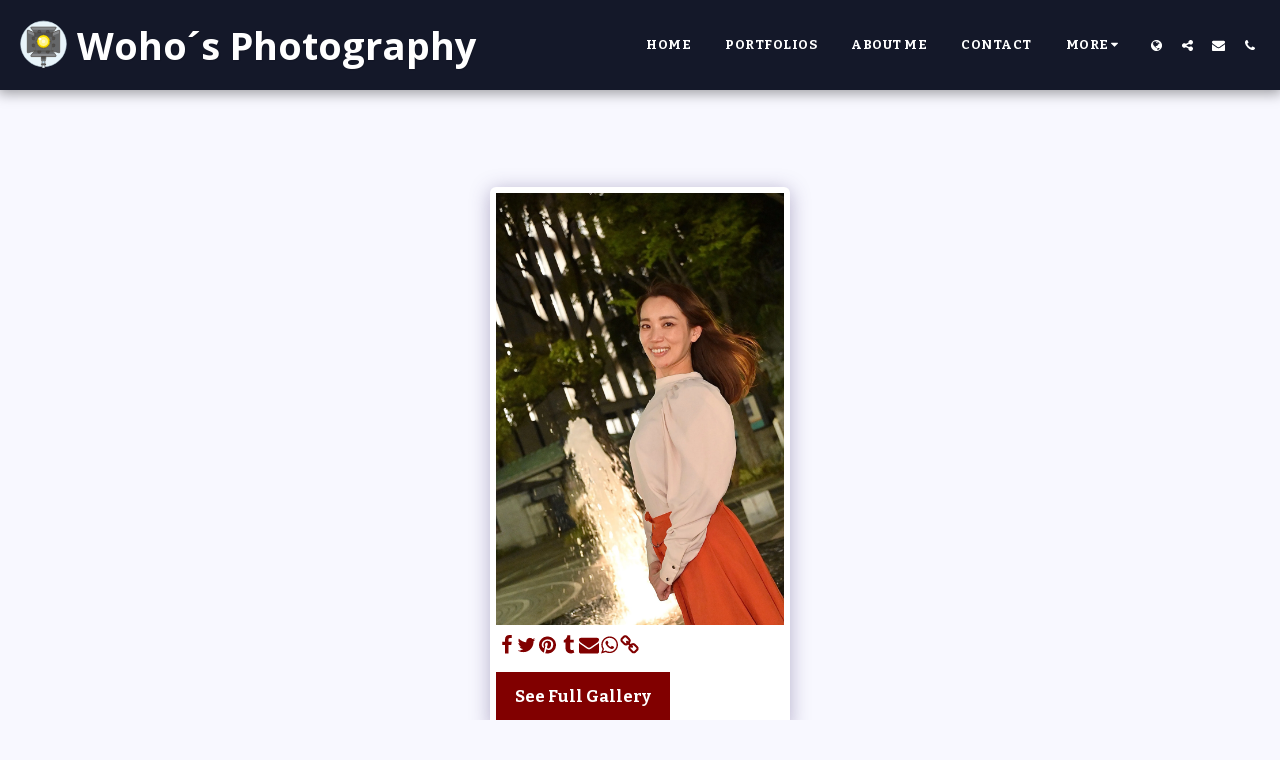

--- FILE ---
content_type: image/svg+xml
request_url: https://static.s123-cdn-static.com/ready_uploads/svg/spotlight-photo602bab7b0efbd.svg
body_size: 722
content:
<svg xmlns="http://www.w3.org/2000/svg" viewBox="0 0 100 100"><g class="nc-icon-wrapper"><defs/><circle class="a" cx="50" cy="49.007" r="40" fill="#e8f4fa" stroke="#daedf7" stroke-miterlimit="10"/><path class="b" d="M66.069 61.354H33.931L28 69.265a1.236 1.236 0 0 0 .989 1.978h42.025A1.236 1.236 0 0 0 72 69.265z" style="" fill="#656769"/><path class="c" d="M30.222 66.3L28 69.265a1.236 1.236 0 0 0 .989 1.978h42.025A1.236 1.236 0 0 0 72 69.265L69.778 66.3z" style="" fill="#87898c"/><path class="b" d="M33.931 29.215H66.07v32.139H33.931z" style="" fill="#656769"/><path class="d" d="M33.931 29.215H66.07v7.417H33.931z" style="" fill="#525252"/><path class="b" d="M66.069 61.354l10.77 3.231a1.237 1.237 0 0 0 1.592-1.185V26.1a1.237 1.237 0 0 0-1.7-1.148l-10.662 4.263z" style="" fill="#656769"/><path class="b" d="M66.069 29.215H33.931L28 21.3a1.236 1.236 0 0 1 .989-1.978h42.025A1.236 1.236 0 0 1 72 21.3z" style="" fill="#656769"/><path class="e" d="M45.056 29.215h-4.945v-2.472a1.236 1.236 0 0 1 1.236-1.236h2.472a1.236 1.236 0 0 1 1.237 1.236z" fill="#525252" stroke="#45413c" stroke-linecap="round" stroke-linejoin="round"/><path class="e" d="M59.889 29.215h-4.945v-2.472a1.236 1.236 0 0 1 1.237-1.236h2.472a1.236 1.236 0 0 1 1.236 1.236z" fill="#525252" stroke="#45413c" stroke-linecap="round" stroke-linejoin="round"/><path class="e" d="M45.056 61.354h-4.945v2.472a1.236 1.236 0 0 0 1.236 1.236h2.472a1.236 1.236 0 0 0 1.237-1.236z" fill="#525252" stroke="#45413c" stroke-linecap="round" stroke-linejoin="round"/><path class="e" d="M59.889 61.354h-4.945v2.472a1.236 1.236 0 0 0 1.237 1.236h2.472a1.236 1.236 0 0 0 1.236-1.236z" fill="#525252" stroke="#45413c" stroke-linecap="round" stroke-linejoin="round"/><path class="e" d="M66.069 41.576v-4.944h2.473a1.236 1.236 0 0 1 1.236 1.236v2.472a1.236 1.236 0 0 1-1.236 1.236z" fill="#525252" stroke="#45413c" stroke-linecap="round" stroke-linejoin="round"/><path class="e" d="M66.069 53.937v-4.944h2.473a1.236 1.236 0 0 1 1.236 1.236V52.7a1.236 1.236 0 0 1-1.236 1.236z" fill="#525252" stroke="#45413c" stroke-linecap="round" stroke-linejoin="round"/><path class="b" d="M53.708 77.424a1.236 1.236 0 0 1-1.236 1.236h-4.944a1.236 1.236 0 0 1-1.236-1.236v-6.181h7.416z" style="" fill="#656769"/><path class="d" d="M46.292 71.243h7.417v3.708h-7.417z" style="" fill="#525252"/><path class="f" d="M53.708 77.424a1.236 1.236 0 0 1-1.236 1.236h-4.944a1.236 1.236 0 0 1-1.236-1.236v-6.181h7.416z" stroke="#45413c" stroke-linecap="round" stroke-linejoin="round" fill="none"/><path class="g" d="M47.528 78.66h4.944v12.333h-4.944z" style="" fill="#e8f4fa"/><path class="h" d="M47.528 78.66h4.944v4.944h-4.944z" style="" fill="#c0dceb"/><path class="f" d="M47.528 90.993V78.66h4.944v12.333" stroke="#45413c" stroke-linecap="round" stroke-linejoin="round" fill="none"/><path class="i" d="M53.708 84.84a1.236 1.236 0 0 1-1.236 1.236h-4.944a1.236 1.236 0 0 1 0-2.472h4.944a1.236 1.236 0 0 1 1.236 1.236z" fill="#656769" stroke="#45413c" stroke-linecap="round" stroke-linejoin="round"/><circle class="j" cx="50" cy="44.667" r="11.743" style="" fill="#ffe500"/><path class="k" d="M61.743 44.667a11.743 11.743 0 1 1-23.486 0c0-.42.025-.828.062-1.236a11.747 11.747 0 0 0 23.362 0c.037.408.062.816.062 1.236z" style="" fill="#ebcb00"/><circle class="l" cx="50" cy="44.667" r="8.035" style="" fill="#fff48c"/><circle class="f" cx="50" cy="44.667" r="11.743" stroke="#45413c" stroke-linecap="round" stroke-linejoin="round" fill="none"/><circle class="m" cx="50" cy="44.667" r="3.09" style="" fill="#fffacf"/><circle class="n" cx="43.819" cy="40.34" r="2.472" style="" fill="#fff"/><path class="c" d="M66.069 34.58v-5.365l10.666-4.266a1.237 1.237 0 0 1 1.7 1.148v5.368a1.235 1.235 0 0 0-.544-1.026 1.262 1.262 0 0 0-1.15-.123z" style="" fill="#87898c"/><path class="f" d="M66.069 61.354l10.77 3.231a1.237 1.237 0 0 0 1.592-1.185V26.1a1.237 1.237 0 0 0-1.7-1.148l-10.662 4.263z" stroke="#45413c" stroke-linecap="round" stroke-linejoin="round" fill="none"/><path class="b" d="M33.931 61.354l-10.77 3.231a1.237 1.237 0 0 1-1.592-1.185V26.1a1.237 1.237 0 0 1 1.7-1.148l10.666 4.266z" style="" fill="#656769"/><path class="e" d="M33.931 41.576v-4.944h-2.473a1.236 1.236 0 0 0-1.236 1.236v2.472a1.236 1.236 0 0 0 1.236 1.236z" fill="#525252" stroke="#45413c" stroke-linecap="round" stroke-linejoin="round"/><path class="e" d="M33.931 53.938v-4.945h-2.473a1.236 1.236 0 0 0-1.236 1.236V52.7a1.237 1.237 0 0 0 1.236 1.237z" fill="#525252" stroke="#45413c" stroke-linecap="round" stroke-linejoin="round"/><path class="c" d="M33.931 34.58v-5.365l-10.666-4.266a1.237 1.237 0 0 0-1.7 1.148v5.368a1.235 1.235 0 0 1 .544-1.026 1.262 1.262 0 0 1 1.15-.123z" style="" fill="#87898c"/><path class="f" d="M33.931 61.354l-10.77 3.231a1.237 1.237 0 0 1-1.592-1.185V26.1a1.237 1.237 0 0 1 1.7-1.148l10.666 4.266z" stroke="#45413c" stroke-linecap="round" stroke-linejoin="round" fill="none"/><path class="c" d="M30.222 24.271L28 21.3a1.236 1.236 0 0 1 .989-1.978h42.025A1.236 1.236 0 0 1 72 21.3l-2.225 2.967z" style="" fill="#87898c"/><path class="f" d="M66.069 29.215H33.931L28 21.3a1.236 1.236 0 0 1 .989-1.978h42.025A1.236 1.236 0 0 1 72 21.3z" stroke="#45413c" stroke-linecap="round" stroke-linejoin="round" fill="none"/><path class="f" d="M66.069 61.354H33.931L28 69.265a1.236 1.236 0 0 0 .989 1.978h42.025A1.236 1.236 0 0 0 72 69.265z" stroke="#45413c" stroke-linecap="round" stroke-linejoin="round" fill="none"/></g></svg>